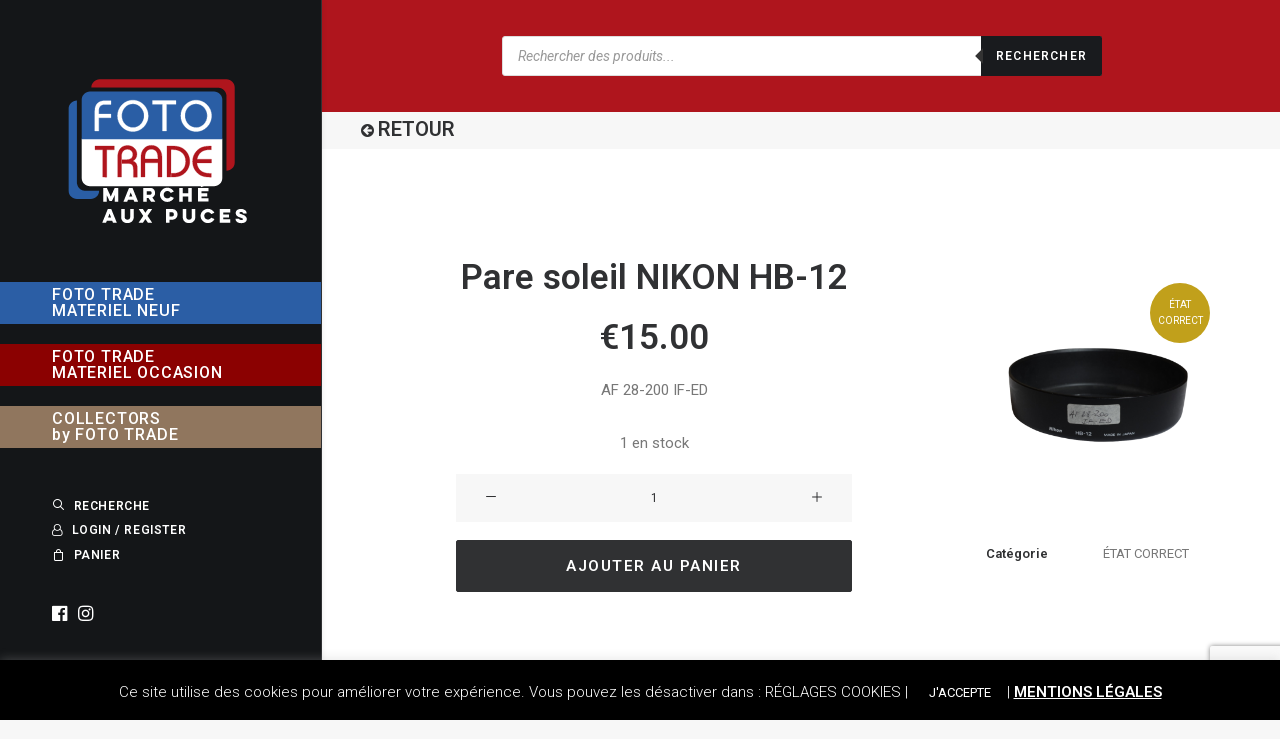

--- FILE ---
content_type: text/html; charset=utf-8
request_url: https://www.google.com/recaptcha/api2/anchor?ar=1&k=6LcJQ9IUAAAAANYWpa6w8YuMrmWKRPQzq29Npn38&co=aHR0cHM6Ly9tYXJjaGUtYXV4LXB1Y2VzLmZvdG90cmFkZS5sdTo0NDM.&hl=en&v=N67nZn4AqZkNcbeMu4prBgzg&size=invisible&anchor-ms=20000&execute-ms=30000&cb=xab0elmkhmca
body_size: 48714
content:
<!DOCTYPE HTML><html dir="ltr" lang="en"><head><meta http-equiv="Content-Type" content="text/html; charset=UTF-8">
<meta http-equiv="X-UA-Compatible" content="IE=edge">
<title>reCAPTCHA</title>
<style type="text/css">
/* cyrillic-ext */
@font-face {
  font-family: 'Roboto';
  font-style: normal;
  font-weight: 400;
  font-stretch: 100%;
  src: url(//fonts.gstatic.com/s/roboto/v48/KFO7CnqEu92Fr1ME7kSn66aGLdTylUAMa3GUBHMdazTgWw.woff2) format('woff2');
  unicode-range: U+0460-052F, U+1C80-1C8A, U+20B4, U+2DE0-2DFF, U+A640-A69F, U+FE2E-FE2F;
}
/* cyrillic */
@font-face {
  font-family: 'Roboto';
  font-style: normal;
  font-weight: 400;
  font-stretch: 100%;
  src: url(//fonts.gstatic.com/s/roboto/v48/KFO7CnqEu92Fr1ME7kSn66aGLdTylUAMa3iUBHMdazTgWw.woff2) format('woff2');
  unicode-range: U+0301, U+0400-045F, U+0490-0491, U+04B0-04B1, U+2116;
}
/* greek-ext */
@font-face {
  font-family: 'Roboto';
  font-style: normal;
  font-weight: 400;
  font-stretch: 100%;
  src: url(//fonts.gstatic.com/s/roboto/v48/KFO7CnqEu92Fr1ME7kSn66aGLdTylUAMa3CUBHMdazTgWw.woff2) format('woff2');
  unicode-range: U+1F00-1FFF;
}
/* greek */
@font-face {
  font-family: 'Roboto';
  font-style: normal;
  font-weight: 400;
  font-stretch: 100%;
  src: url(//fonts.gstatic.com/s/roboto/v48/KFO7CnqEu92Fr1ME7kSn66aGLdTylUAMa3-UBHMdazTgWw.woff2) format('woff2');
  unicode-range: U+0370-0377, U+037A-037F, U+0384-038A, U+038C, U+038E-03A1, U+03A3-03FF;
}
/* math */
@font-face {
  font-family: 'Roboto';
  font-style: normal;
  font-weight: 400;
  font-stretch: 100%;
  src: url(//fonts.gstatic.com/s/roboto/v48/KFO7CnqEu92Fr1ME7kSn66aGLdTylUAMawCUBHMdazTgWw.woff2) format('woff2');
  unicode-range: U+0302-0303, U+0305, U+0307-0308, U+0310, U+0312, U+0315, U+031A, U+0326-0327, U+032C, U+032F-0330, U+0332-0333, U+0338, U+033A, U+0346, U+034D, U+0391-03A1, U+03A3-03A9, U+03B1-03C9, U+03D1, U+03D5-03D6, U+03F0-03F1, U+03F4-03F5, U+2016-2017, U+2034-2038, U+203C, U+2040, U+2043, U+2047, U+2050, U+2057, U+205F, U+2070-2071, U+2074-208E, U+2090-209C, U+20D0-20DC, U+20E1, U+20E5-20EF, U+2100-2112, U+2114-2115, U+2117-2121, U+2123-214F, U+2190, U+2192, U+2194-21AE, U+21B0-21E5, U+21F1-21F2, U+21F4-2211, U+2213-2214, U+2216-22FF, U+2308-230B, U+2310, U+2319, U+231C-2321, U+2336-237A, U+237C, U+2395, U+239B-23B7, U+23D0, U+23DC-23E1, U+2474-2475, U+25AF, U+25B3, U+25B7, U+25BD, U+25C1, U+25CA, U+25CC, U+25FB, U+266D-266F, U+27C0-27FF, U+2900-2AFF, U+2B0E-2B11, U+2B30-2B4C, U+2BFE, U+3030, U+FF5B, U+FF5D, U+1D400-1D7FF, U+1EE00-1EEFF;
}
/* symbols */
@font-face {
  font-family: 'Roboto';
  font-style: normal;
  font-weight: 400;
  font-stretch: 100%;
  src: url(//fonts.gstatic.com/s/roboto/v48/KFO7CnqEu92Fr1ME7kSn66aGLdTylUAMaxKUBHMdazTgWw.woff2) format('woff2');
  unicode-range: U+0001-000C, U+000E-001F, U+007F-009F, U+20DD-20E0, U+20E2-20E4, U+2150-218F, U+2190, U+2192, U+2194-2199, U+21AF, U+21E6-21F0, U+21F3, U+2218-2219, U+2299, U+22C4-22C6, U+2300-243F, U+2440-244A, U+2460-24FF, U+25A0-27BF, U+2800-28FF, U+2921-2922, U+2981, U+29BF, U+29EB, U+2B00-2BFF, U+4DC0-4DFF, U+FFF9-FFFB, U+10140-1018E, U+10190-1019C, U+101A0, U+101D0-101FD, U+102E0-102FB, U+10E60-10E7E, U+1D2C0-1D2D3, U+1D2E0-1D37F, U+1F000-1F0FF, U+1F100-1F1AD, U+1F1E6-1F1FF, U+1F30D-1F30F, U+1F315, U+1F31C, U+1F31E, U+1F320-1F32C, U+1F336, U+1F378, U+1F37D, U+1F382, U+1F393-1F39F, U+1F3A7-1F3A8, U+1F3AC-1F3AF, U+1F3C2, U+1F3C4-1F3C6, U+1F3CA-1F3CE, U+1F3D4-1F3E0, U+1F3ED, U+1F3F1-1F3F3, U+1F3F5-1F3F7, U+1F408, U+1F415, U+1F41F, U+1F426, U+1F43F, U+1F441-1F442, U+1F444, U+1F446-1F449, U+1F44C-1F44E, U+1F453, U+1F46A, U+1F47D, U+1F4A3, U+1F4B0, U+1F4B3, U+1F4B9, U+1F4BB, U+1F4BF, U+1F4C8-1F4CB, U+1F4D6, U+1F4DA, U+1F4DF, U+1F4E3-1F4E6, U+1F4EA-1F4ED, U+1F4F7, U+1F4F9-1F4FB, U+1F4FD-1F4FE, U+1F503, U+1F507-1F50B, U+1F50D, U+1F512-1F513, U+1F53E-1F54A, U+1F54F-1F5FA, U+1F610, U+1F650-1F67F, U+1F687, U+1F68D, U+1F691, U+1F694, U+1F698, U+1F6AD, U+1F6B2, U+1F6B9-1F6BA, U+1F6BC, U+1F6C6-1F6CF, U+1F6D3-1F6D7, U+1F6E0-1F6EA, U+1F6F0-1F6F3, U+1F6F7-1F6FC, U+1F700-1F7FF, U+1F800-1F80B, U+1F810-1F847, U+1F850-1F859, U+1F860-1F887, U+1F890-1F8AD, U+1F8B0-1F8BB, U+1F8C0-1F8C1, U+1F900-1F90B, U+1F93B, U+1F946, U+1F984, U+1F996, U+1F9E9, U+1FA00-1FA6F, U+1FA70-1FA7C, U+1FA80-1FA89, U+1FA8F-1FAC6, U+1FACE-1FADC, U+1FADF-1FAE9, U+1FAF0-1FAF8, U+1FB00-1FBFF;
}
/* vietnamese */
@font-face {
  font-family: 'Roboto';
  font-style: normal;
  font-weight: 400;
  font-stretch: 100%;
  src: url(//fonts.gstatic.com/s/roboto/v48/KFO7CnqEu92Fr1ME7kSn66aGLdTylUAMa3OUBHMdazTgWw.woff2) format('woff2');
  unicode-range: U+0102-0103, U+0110-0111, U+0128-0129, U+0168-0169, U+01A0-01A1, U+01AF-01B0, U+0300-0301, U+0303-0304, U+0308-0309, U+0323, U+0329, U+1EA0-1EF9, U+20AB;
}
/* latin-ext */
@font-face {
  font-family: 'Roboto';
  font-style: normal;
  font-weight: 400;
  font-stretch: 100%;
  src: url(//fonts.gstatic.com/s/roboto/v48/KFO7CnqEu92Fr1ME7kSn66aGLdTylUAMa3KUBHMdazTgWw.woff2) format('woff2');
  unicode-range: U+0100-02BA, U+02BD-02C5, U+02C7-02CC, U+02CE-02D7, U+02DD-02FF, U+0304, U+0308, U+0329, U+1D00-1DBF, U+1E00-1E9F, U+1EF2-1EFF, U+2020, U+20A0-20AB, U+20AD-20C0, U+2113, U+2C60-2C7F, U+A720-A7FF;
}
/* latin */
@font-face {
  font-family: 'Roboto';
  font-style: normal;
  font-weight: 400;
  font-stretch: 100%;
  src: url(//fonts.gstatic.com/s/roboto/v48/KFO7CnqEu92Fr1ME7kSn66aGLdTylUAMa3yUBHMdazQ.woff2) format('woff2');
  unicode-range: U+0000-00FF, U+0131, U+0152-0153, U+02BB-02BC, U+02C6, U+02DA, U+02DC, U+0304, U+0308, U+0329, U+2000-206F, U+20AC, U+2122, U+2191, U+2193, U+2212, U+2215, U+FEFF, U+FFFD;
}
/* cyrillic-ext */
@font-face {
  font-family: 'Roboto';
  font-style: normal;
  font-weight: 500;
  font-stretch: 100%;
  src: url(//fonts.gstatic.com/s/roboto/v48/KFO7CnqEu92Fr1ME7kSn66aGLdTylUAMa3GUBHMdazTgWw.woff2) format('woff2');
  unicode-range: U+0460-052F, U+1C80-1C8A, U+20B4, U+2DE0-2DFF, U+A640-A69F, U+FE2E-FE2F;
}
/* cyrillic */
@font-face {
  font-family: 'Roboto';
  font-style: normal;
  font-weight: 500;
  font-stretch: 100%;
  src: url(//fonts.gstatic.com/s/roboto/v48/KFO7CnqEu92Fr1ME7kSn66aGLdTylUAMa3iUBHMdazTgWw.woff2) format('woff2');
  unicode-range: U+0301, U+0400-045F, U+0490-0491, U+04B0-04B1, U+2116;
}
/* greek-ext */
@font-face {
  font-family: 'Roboto';
  font-style: normal;
  font-weight: 500;
  font-stretch: 100%;
  src: url(//fonts.gstatic.com/s/roboto/v48/KFO7CnqEu92Fr1ME7kSn66aGLdTylUAMa3CUBHMdazTgWw.woff2) format('woff2');
  unicode-range: U+1F00-1FFF;
}
/* greek */
@font-face {
  font-family: 'Roboto';
  font-style: normal;
  font-weight: 500;
  font-stretch: 100%;
  src: url(//fonts.gstatic.com/s/roboto/v48/KFO7CnqEu92Fr1ME7kSn66aGLdTylUAMa3-UBHMdazTgWw.woff2) format('woff2');
  unicode-range: U+0370-0377, U+037A-037F, U+0384-038A, U+038C, U+038E-03A1, U+03A3-03FF;
}
/* math */
@font-face {
  font-family: 'Roboto';
  font-style: normal;
  font-weight: 500;
  font-stretch: 100%;
  src: url(//fonts.gstatic.com/s/roboto/v48/KFO7CnqEu92Fr1ME7kSn66aGLdTylUAMawCUBHMdazTgWw.woff2) format('woff2');
  unicode-range: U+0302-0303, U+0305, U+0307-0308, U+0310, U+0312, U+0315, U+031A, U+0326-0327, U+032C, U+032F-0330, U+0332-0333, U+0338, U+033A, U+0346, U+034D, U+0391-03A1, U+03A3-03A9, U+03B1-03C9, U+03D1, U+03D5-03D6, U+03F0-03F1, U+03F4-03F5, U+2016-2017, U+2034-2038, U+203C, U+2040, U+2043, U+2047, U+2050, U+2057, U+205F, U+2070-2071, U+2074-208E, U+2090-209C, U+20D0-20DC, U+20E1, U+20E5-20EF, U+2100-2112, U+2114-2115, U+2117-2121, U+2123-214F, U+2190, U+2192, U+2194-21AE, U+21B0-21E5, U+21F1-21F2, U+21F4-2211, U+2213-2214, U+2216-22FF, U+2308-230B, U+2310, U+2319, U+231C-2321, U+2336-237A, U+237C, U+2395, U+239B-23B7, U+23D0, U+23DC-23E1, U+2474-2475, U+25AF, U+25B3, U+25B7, U+25BD, U+25C1, U+25CA, U+25CC, U+25FB, U+266D-266F, U+27C0-27FF, U+2900-2AFF, U+2B0E-2B11, U+2B30-2B4C, U+2BFE, U+3030, U+FF5B, U+FF5D, U+1D400-1D7FF, U+1EE00-1EEFF;
}
/* symbols */
@font-face {
  font-family: 'Roboto';
  font-style: normal;
  font-weight: 500;
  font-stretch: 100%;
  src: url(//fonts.gstatic.com/s/roboto/v48/KFO7CnqEu92Fr1ME7kSn66aGLdTylUAMaxKUBHMdazTgWw.woff2) format('woff2');
  unicode-range: U+0001-000C, U+000E-001F, U+007F-009F, U+20DD-20E0, U+20E2-20E4, U+2150-218F, U+2190, U+2192, U+2194-2199, U+21AF, U+21E6-21F0, U+21F3, U+2218-2219, U+2299, U+22C4-22C6, U+2300-243F, U+2440-244A, U+2460-24FF, U+25A0-27BF, U+2800-28FF, U+2921-2922, U+2981, U+29BF, U+29EB, U+2B00-2BFF, U+4DC0-4DFF, U+FFF9-FFFB, U+10140-1018E, U+10190-1019C, U+101A0, U+101D0-101FD, U+102E0-102FB, U+10E60-10E7E, U+1D2C0-1D2D3, U+1D2E0-1D37F, U+1F000-1F0FF, U+1F100-1F1AD, U+1F1E6-1F1FF, U+1F30D-1F30F, U+1F315, U+1F31C, U+1F31E, U+1F320-1F32C, U+1F336, U+1F378, U+1F37D, U+1F382, U+1F393-1F39F, U+1F3A7-1F3A8, U+1F3AC-1F3AF, U+1F3C2, U+1F3C4-1F3C6, U+1F3CA-1F3CE, U+1F3D4-1F3E0, U+1F3ED, U+1F3F1-1F3F3, U+1F3F5-1F3F7, U+1F408, U+1F415, U+1F41F, U+1F426, U+1F43F, U+1F441-1F442, U+1F444, U+1F446-1F449, U+1F44C-1F44E, U+1F453, U+1F46A, U+1F47D, U+1F4A3, U+1F4B0, U+1F4B3, U+1F4B9, U+1F4BB, U+1F4BF, U+1F4C8-1F4CB, U+1F4D6, U+1F4DA, U+1F4DF, U+1F4E3-1F4E6, U+1F4EA-1F4ED, U+1F4F7, U+1F4F9-1F4FB, U+1F4FD-1F4FE, U+1F503, U+1F507-1F50B, U+1F50D, U+1F512-1F513, U+1F53E-1F54A, U+1F54F-1F5FA, U+1F610, U+1F650-1F67F, U+1F687, U+1F68D, U+1F691, U+1F694, U+1F698, U+1F6AD, U+1F6B2, U+1F6B9-1F6BA, U+1F6BC, U+1F6C6-1F6CF, U+1F6D3-1F6D7, U+1F6E0-1F6EA, U+1F6F0-1F6F3, U+1F6F7-1F6FC, U+1F700-1F7FF, U+1F800-1F80B, U+1F810-1F847, U+1F850-1F859, U+1F860-1F887, U+1F890-1F8AD, U+1F8B0-1F8BB, U+1F8C0-1F8C1, U+1F900-1F90B, U+1F93B, U+1F946, U+1F984, U+1F996, U+1F9E9, U+1FA00-1FA6F, U+1FA70-1FA7C, U+1FA80-1FA89, U+1FA8F-1FAC6, U+1FACE-1FADC, U+1FADF-1FAE9, U+1FAF0-1FAF8, U+1FB00-1FBFF;
}
/* vietnamese */
@font-face {
  font-family: 'Roboto';
  font-style: normal;
  font-weight: 500;
  font-stretch: 100%;
  src: url(//fonts.gstatic.com/s/roboto/v48/KFO7CnqEu92Fr1ME7kSn66aGLdTylUAMa3OUBHMdazTgWw.woff2) format('woff2');
  unicode-range: U+0102-0103, U+0110-0111, U+0128-0129, U+0168-0169, U+01A0-01A1, U+01AF-01B0, U+0300-0301, U+0303-0304, U+0308-0309, U+0323, U+0329, U+1EA0-1EF9, U+20AB;
}
/* latin-ext */
@font-face {
  font-family: 'Roboto';
  font-style: normal;
  font-weight: 500;
  font-stretch: 100%;
  src: url(//fonts.gstatic.com/s/roboto/v48/KFO7CnqEu92Fr1ME7kSn66aGLdTylUAMa3KUBHMdazTgWw.woff2) format('woff2');
  unicode-range: U+0100-02BA, U+02BD-02C5, U+02C7-02CC, U+02CE-02D7, U+02DD-02FF, U+0304, U+0308, U+0329, U+1D00-1DBF, U+1E00-1E9F, U+1EF2-1EFF, U+2020, U+20A0-20AB, U+20AD-20C0, U+2113, U+2C60-2C7F, U+A720-A7FF;
}
/* latin */
@font-face {
  font-family: 'Roboto';
  font-style: normal;
  font-weight: 500;
  font-stretch: 100%;
  src: url(//fonts.gstatic.com/s/roboto/v48/KFO7CnqEu92Fr1ME7kSn66aGLdTylUAMa3yUBHMdazQ.woff2) format('woff2');
  unicode-range: U+0000-00FF, U+0131, U+0152-0153, U+02BB-02BC, U+02C6, U+02DA, U+02DC, U+0304, U+0308, U+0329, U+2000-206F, U+20AC, U+2122, U+2191, U+2193, U+2212, U+2215, U+FEFF, U+FFFD;
}
/* cyrillic-ext */
@font-face {
  font-family: 'Roboto';
  font-style: normal;
  font-weight: 900;
  font-stretch: 100%;
  src: url(//fonts.gstatic.com/s/roboto/v48/KFO7CnqEu92Fr1ME7kSn66aGLdTylUAMa3GUBHMdazTgWw.woff2) format('woff2');
  unicode-range: U+0460-052F, U+1C80-1C8A, U+20B4, U+2DE0-2DFF, U+A640-A69F, U+FE2E-FE2F;
}
/* cyrillic */
@font-face {
  font-family: 'Roboto';
  font-style: normal;
  font-weight: 900;
  font-stretch: 100%;
  src: url(//fonts.gstatic.com/s/roboto/v48/KFO7CnqEu92Fr1ME7kSn66aGLdTylUAMa3iUBHMdazTgWw.woff2) format('woff2');
  unicode-range: U+0301, U+0400-045F, U+0490-0491, U+04B0-04B1, U+2116;
}
/* greek-ext */
@font-face {
  font-family: 'Roboto';
  font-style: normal;
  font-weight: 900;
  font-stretch: 100%;
  src: url(//fonts.gstatic.com/s/roboto/v48/KFO7CnqEu92Fr1ME7kSn66aGLdTylUAMa3CUBHMdazTgWw.woff2) format('woff2');
  unicode-range: U+1F00-1FFF;
}
/* greek */
@font-face {
  font-family: 'Roboto';
  font-style: normal;
  font-weight: 900;
  font-stretch: 100%;
  src: url(//fonts.gstatic.com/s/roboto/v48/KFO7CnqEu92Fr1ME7kSn66aGLdTylUAMa3-UBHMdazTgWw.woff2) format('woff2');
  unicode-range: U+0370-0377, U+037A-037F, U+0384-038A, U+038C, U+038E-03A1, U+03A3-03FF;
}
/* math */
@font-face {
  font-family: 'Roboto';
  font-style: normal;
  font-weight: 900;
  font-stretch: 100%;
  src: url(//fonts.gstatic.com/s/roboto/v48/KFO7CnqEu92Fr1ME7kSn66aGLdTylUAMawCUBHMdazTgWw.woff2) format('woff2');
  unicode-range: U+0302-0303, U+0305, U+0307-0308, U+0310, U+0312, U+0315, U+031A, U+0326-0327, U+032C, U+032F-0330, U+0332-0333, U+0338, U+033A, U+0346, U+034D, U+0391-03A1, U+03A3-03A9, U+03B1-03C9, U+03D1, U+03D5-03D6, U+03F0-03F1, U+03F4-03F5, U+2016-2017, U+2034-2038, U+203C, U+2040, U+2043, U+2047, U+2050, U+2057, U+205F, U+2070-2071, U+2074-208E, U+2090-209C, U+20D0-20DC, U+20E1, U+20E5-20EF, U+2100-2112, U+2114-2115, U+2117-2121, U+2123-214F, U+2190, U+2192, U+2194-21AE, U+21B0-21E5, U+21F1-21F2, U+21F4-2211, U+2213-2214, U+2216-22FF, U+2308-230B, U+2310, U+2319, U+231C-2321, U+2336-237A, U+237C, U+2395, U+239B-23B7, U+23D0, U+23DC-23E1, U+2474-2475, U+25AF, U+25B3, U+25B7, U+25BD, U+25C1, U+25CA, U+25CC, U+25FB, U+266D-266F, U+27C0-27FF, U+2900-2AFF, U+2B0E-2B11, U+2B30-2B4C, U+2BFE, U+3030, U+FF5B, U+FF5D, U+1D400-1D7FF, U+1EE00-1EEFF;
}
/* symbols */
@font-face {
  font-family: 'Roboto';
  font-style: normal;
  font-weight: 900;
  font-stretch: 100%;
  src: url(//fonts.gstatic.com/s/roboto/v48/KFO7CnqEu92Fr1ME7kSn66aGLdTylUAMaxKUBHMdazTgWw.woff2) format('woff2');
  unicode-range: U+0001-000C, U+000E-001F, U+007F-009F, U+20DD-20E0, U+20E2-20E4, U+2150-218F, U+2190, U+2192, U+2194-2199, U+21AF, U+21E6-21F0, U+21F3, U+2218-2219, U+2299, U+22C4-22C6, U+2300-243F, U+2440-244A, U+2460-24FF, U+25A0-27BF, U+2800-28FF, U+2921-2922, U+2981, U+29BF, U+29EB, U+2B00-2BFF, U+4DC0-4DFF, U+FFF9-FFFB, U+10140-1018E, U+10190-1019C, U+101A0, U+101D0-101FD, U+102E0-102FB, U+10E60-10E7E, U+1D2C0-1D2D3, U+1D2E0-1D37F, U+1F000-1F0FF, U+1F100-1F1AD, U+1F1E6-1F1FF, U+1F30D-1F30F, U+1F315, U+1F31C, U+1F31E, U+1F320-1F32C, U+1F336, U+1F378, U+1F37D, U+1F382, U+1F393-1F39F, U+1F3A7-1F3A8, U+1F3AC-1F3AF, U+1F3C2, U+1F3C4-1F3C6, U+1F3CA-1F3CE, U+1F3D4-1F3E0, U+1F3ED, U+1F3F1-1F3F3, U+1F3F5-1F3F7, U+1F408, U+1F415, U+1F41F, U+1F426, U+1F43F, U+1F441-1F442, U+1F444, U+1F446-1F449, U+1F44C-1F44E, U+1F453, U+1F46A, U+1F47D, U+1F4A3, U+1F4B0, U+1F4B3, U+1F4B9, U+1F4BB, U+1F4BF, U+1F4C8-1F4CB, U+1F4D6, U+1F4DA, U+1F4DF, U+1F4E3-1F4E6, U+1F4EA-1F4ED, U+1F4F7, U+1F4F9-1F4FB, U+1F4FD-1F4FE, U+1F503, U+1F507-1F50B, U+1F50D, U+1F512-1F513, U+1F53E-1F54A, U+1F54F-1F5FA, U+1F610, U+1F650-1F67F, U+1F687, U+1F68D, U+1F691, U+1F694, U+1F698, U+1F6AD, U+1F6B2, U+1F6B9-1F6BA, U+1F6BC, U+1F6C6-1F6CF, U+1F6D3-1F6D7, U+1F6E0-1F6EA, U+1F6F0-1F6F3, U+1F6F7-1F6FC, U+1F700-1F7FF, U+1F800-1F80B, U+1F810-1F847, U+1F850-1F859, U+1F860-1F887, U+1F890-1F8AD, U+1F8B0-1F8BB, U+1F8C0-1F8C1, U+1F900-1F90B, U+1F93B, U+1F946, U+1F984, U+1F996, U+1F9E9, U+1FA00-1FA6F, U+1FA70-1FA7C, U+1FA80-1FA89, U+1FA8F-1FAC6, U+1FACE-1FADC, U+1FADF-1FAE9, U+1FAF0-1FAF8, U+1FB00-1FBFF;
}
/* vietnamese */
@font-face {
  font-family: 'Roboto';
  font-style: normal;
  font-weight: 900;
  font-stretch: 100%;
  src: url(//fonts.gstatic.com/s/roboto/v48/KFO7CnqEu92Fr1ME7kSn66aGLdTylUAMa3OUBHMdazTgWw.woff2) format('woff2');
  unicode-range: U+0102-0103, U+0110-0111, U+0128-0129, U+0168-0169, U+01A0-01A1, U+01AF-01B0, U+0300-0301, U+0303-0304, U+0308-0309, U+0323, U+0329, U+1EA0-1EF9, U+20AB;
}
/* latin-ext */
@font-face {
  font-family: 'Roboto';
  font-style: normal;
  font-weight: 900;
  font-stretch: 100%;
  src: url(//fonts.gstatic.com/s/roboto/v48/KFO7CnqEu92Fr1ME7kSn66aGLdTylUAMa3KUBHMdazTgWw.woff2) format('woff2');
  unicode-range: U+0100-02BA, U+02BD-02C5, U+02C7-02CC, U+02CE-02D7, U+02DD-02FF, U+0304, U+0308, U+0329, U+1D00-1DBF, U+1E00-1E9F, U+1EF2-1EFF, U+2020, U+20A0-20AB, U+20AD-20C0, U+2113, U+2C60-2C7F, U+A720-A7FF;
}
/* latin */
@font-face {
  font-family: 'Roboto';
  font-style: normal;
  font-weight: 900;
  font-stretch: 100%;
  src: url(//fonts.gstatic.com/s/roboto/v48/KFO7CnqEu92Fr1ME7kSn66aGLdTylUAMa3yUBHMdazQ.woff2) format('woff2');
  unicode-range: U+0000-00FF, U+0131, U+0152-0153, U+02BB-02BC, U+02C6, U+02DA, U+02DC, U+0304, U+0308, U+0329, U+2000-206F, U+20AC, U+2122, U+2191, U+2193, U+2212, U+2215, U+FEFF, U+FFFD;
}

</style>
<link rel="stylesheet" type="text/css" href="https://www.gstatic.com/recaptcha/releases/N67nZn4AqZkNcbeMu4prBgzg/styles__ltr.css">
<script nonce="VtX-mHQreUy6lOkCly67LQ" type="text/javascript">window['__recaptcha_api'] = 'https://www.google.com/recaptcha/api2/';</script>
<script type="text/javascript" src="https://www.gstatic.com/recaptcha/releases/N67nZn4AqZkNcbeMu4prBgzg/recaptcha__en.js" nonce="VtX-mHQreUy6lOkCly67LQ">
      
    </script></head>
<body><div id="rc-anchor-alert" class="rc-anchor-alert"></div>
<input type="hidden" id="recaptcha-token" value="[base64]">
<script type="text/javascript" nonce="VtX-mHQreUy6lOkCly67LQ">
      recaptcha.anchor.Main.init("[\x22ainput\x22,[\x22bgdata\x22,\x22\x22,\[base64]/[base64]/[base64]/bmV3IHJbeF0oY1swXSk6RT09Mj9uZXcgclt4XShjWzBdLGNbMV0pOkU9PTM/bmV3IHJbeF0oY1swXSxjWzFdLGNbMl0pOkU9PTQ/[base64]/[base64]/[base64]/[base64]/[base64]/[base64]/[base64]/[base64]\x22,\[base64]\\u003d\x22,\x22wpbDnsK7wpXDksKAwrXCl1h+NxzCksO+fcKmH3N3woJHwpXChMKZw7XDsyzCksK5wqnDhwtHO1MBI3jCoUPDiMOYw51swrYPE8Kdwq/[base64]/ChWPDjS3DhsOQJcKcBUJ+DcKPw4XDocKOwoU5w7jDm8OidsOMw6BwwowQSz/DhcKNw4YhXw9twoJSDBjCqy7ClT3ChBlbw7oNXsKWwpnDohpqwot0OUPDlTrCl8KRDVFzw7U3VMKhwr0eRMKRw4YSB13CmHDDvBBZwqfDqMKow5Eiw4d9Ez/DrMOTw7/DiRM4wrXCgD/[base64]/[base64]/ZC7ChsOyw4rCgSXCnERkw4fDnEfDlSrCoDFRwr/DjcOMwrkIw7gxecKGDGTCq8KOOcOFwo3DpyYkwp/DrsKnNSkSZcOVJGgbXsOda07Ds8KNw5XDik9QOzYqw5rCjsO6w6Bwwr3DpG7CsSZtw4jCvgd1wqYWQgc7cEvCsMKbw4/CocKAw4NoNwfCkghvwr9uCMKhQ8KTwpzCuyIwWGHCvXHDslo5w4ILw4/Dnh92SnVRDcKCw75Tw419w7xKw7LDl3rCrD3CsMKiwpfCpzkJUMK/[base64]/AhFJwoYZw6YnW8KcV8Oww5rDlHrCvlR/[base64]/Dg1rCrsKKw7rCtDQZMMK5wodIEhbDkMK/HWrDvMO/[base64]/wp3Dn8KwQMKOHMOaJUJYwoTClsKKwqHDv8KoMQbDi8Ocw6peDMK5w5/[base64]/[base64]/DqsOgblQ2e8KZwofDvGVYw7XDohLDj8Kkd0XDp0sQZ18cwpjCrA7ChsOkwq3DlEEswq0/w6MqwpkgQlHDrFTDqsK6w7rDncKRbsKlXGZIfBDDusKOTw/DuggUwqPCny1/wo08QFE8XjYMwojCqsKSKQQnwpnDkSN1w4sbwobCr8O1QwDDqcKRwrbCi1fDsxUBw4nCisODDcKDwovCoMOHw6FZwpFqBMKaEsKcE8Ojwr3Cs8KVw7jDv3DCrRbDmMOVFcOnwqzCsMOVDcK/wox/HWDChTHCmXN9wrLDpTNSwq/Ct8OSAMOdU8OBEBzDi2bCssOEF8KRwq1Nw4/DrcK3wqPDtEUuMsKRBkTCmCnCiXzDnDfDvE8ew7QEE8K4wo/Cm8Kuwp0VVg3ChA5OamLDo8OYUcKkWQ5Gw5oqXMK+e8OVwqfCocO5FS3DjcKcwo7DvDJuw6LDvcOALsOSYMORHj3CmsOFbsOdQjc5w6ZUwpfDj8OkZ8OiZ8OGwp/CjQ7CqXJZw5jDshrDlSNcwr7DvA4LwqZ1XnkGwqYmw7gHEGHChhzClsKswrHCn3nCu8O5LsOBDxdfHcK7PMKawpbDmmPCo8O4JcKuFRrCsMK8wp7DjMKYUSPChMO7JcK2woN9w7XDrsOfwpTCsMOdfTrCn2rCpcKpw7cAwr/CscKrNi0FE1ZpwrbCv0p5KDTDm3dCwr3DlMKUw7oyIMOVwpF4wpdCwpsETTHCjcKow6xvdsKSw5EVTMKHwp4/wprCkSRHOsKDwrzCtcOSw4JewojDrwPDslg9FTYTTU3CosKLw6tCVhhDwqnDoMKQwrHDvXzCj8OhA2YjwofCgTwrK8OvwqjDlcOzL8OzKsOAwoTCp15eBlTDlCXDrcONwpTDvHfCsMOvDBXCk8Kaw5AKVH/[base64]/w645wpM+UsKqwpdlwobDvnLDtcKyMmvCqik4YMOMPGvDmywQNkdaY8KNw6zCucO7w7NWFHXCpMKKZjlxw5MQJVrDhS7DkcKRXcKjY8OuR8Klw4bClAvDr2fCscKUw6Mew71SAcKXwr7ChSrDhHPDmVvDk0/DjXTCr0rDgQEwXFfCuS0FbjdGMMKvR2jDsMO/woLDiMKHwrVhw4Mrw5DDqUDCh39FdcKHPh41ehnDlsKjChzDgsOEwr3DvykHIVXCsMOtwrxUecKOwp8fw6cBJMOpSyAkL8Ohw4NlW3VDwpIpPMK2wrF3wpZ/PsKvTTLDrMKaw6M9wonDjcOTNsKhwroUf8KAUHvDgH/ClmTCs1lowpNfXBBWNx7Dn19yNMOowoZgw5vCv8O/wpjCpEo9D8OyXcOte159T8ODw6E1wqDCizVKw7QRwq1Ywr7Cvx9RKztXGcKBwrXDtTTDq8KHwovDn3LCiULDrH0wwonDlgZjwrXDoxEnTcKuRXQJa8KtX8KXXQHDiMKYD8OGwrjDv8KwHjxpwoRYNBdawqhxw7XDlMO/w6fCkHPDk8Kow4ALfsO2fm3CusOlSF1uwr7Cn3jCpMKSIcKfakBcJh/DlsOZw4HCnUbCgDzDm8Ogwo8CbMOGworCvh/CjxNLwoJ9FMOrwqXCn8O3wojCuMOteVHDs8OeNmPCjRd/NMKZw4MTCVNeKxg6w4FKw7gYS34mw6/[base64]/CjsKFPcOuOMOlw4BdGsOEw7A6w6DCl8OKwp11w6kPwqDCmRsjGhDDicOUJ8KpwrrDocKKBcK2ZcOrLGDDqcK5w5vDngpmwqzDosKyO8Oow7wcIsOUw73ClCwDPXVXwoBkSGzDtU16w7DCpMKxwph/wqfDucOmwq/[base64]/DWvCi8OYwps/MTwMw6o8cS3Dk13DrVZmw4DDssKPTxjCsQ8HZcODBcOsw5zDkjMZw48Xw4LCjgNtAMOhwq/[base64]/[base64]/[base64]/Ch8KNwo7CtMKZVMOFwqXCo1RHw5nCp3fCs8KMXsKiH8KdwpIeO8KfPsKJwrcMUsOxw7LDncO8Q0gKwq16S8Omwq5bw49UwrrDkRLCtTTCvcOVwp3DlMKOwojCqg7Ci8Kbw5nCq8OtOcOqeTUgIH80MmbClwd6w4/[base64]/w7XDhsK4w649a3YZPMKpGHo+w73DhsOMOcOrCsOVPMKXw6XCoiYDPsO6I8Kpwq87wpnDtx/[base64]/[base64]/acK9wrPDgMOFw5duwpkMAwoRw6RGUUIdXSLDo2TDgcO4Q8KsfcOCw50WBcOmJ8KKw68gwpjCv8K9w5zDhArDkcOGWMO0YjRrPR/Do8KXP8Ozw6XDscKewrZswrTDlwM0PmDCsAQyT1IlAncywq0iF8Kgwr9QIjrDkg3Di8OLwr95wpxKYsKrJk/DqCsaccKvThZWw5LCocOFacKOUV9xw51JI2jCp8ODZALDsxJiwrbCoMKmw7I/woDCnsK3f8ORVnLDnzTCqsOyw73ClnQ8wp/Ci8OqwqvDs2s/wqNvwqJ2WMK/OcKLwrfDvnQWw6UywrHDmBAYwofCl8KoBivCsMOWJ8KcHjosfHfCnDY5wpnDo8OtCcOOw6LCscKPLRI3woBhwpsRLcOiF8KuNgwoHcKATnc4w7InLMOGwp/Co0IPC8KsdMOkdcKBw4gQwo0mwqfDrcOfw7nCjiMhfkvCgMOqwpksw7Y/[base64]/DtHHDi8OBwqnDkMOOwp9JJBHDnsOfNUrDvwxbN3INOsKLMMKpZcKtw7rCnz3DhMO7w53Dpl1CSzQJw4vDsMKNCsOkZcK/woUcwrzCi8KHWMKQwroDwq/[base64]/wrrDiBNyw6HDlsKnGwDDm8KpwpA8D0HDrzJQw7EkwrXCl08+YMOcTHs6w5gsD8KHwq85w4diQcOEfcOUw653ESvDnkLCu8KtB8KCMMKvD8KewpHCoMKowpB6w7PDlVkVw5nDnBbCu0JQw6pVDcKaH3DCvsONw4PCscOPQcOeT8OLKh5sw5J1w7k6ScOwwp7Dqi/CvnsFNMKJfcKkwqTCk8K+wpzCocOiwp/[base64]/[base64]/[base64]/[base64]/[base64]/[base64]/CisOsAXBNGiBpdHxcwpLDqUVkWMO8woIPwqVsOcKRPsKkPMKFw5DCr8KqDsOXwqLDoMKow55OwpRgw7IGEsKvJCZRwp7DrMOPwrTDm8Osw5/DvTfCjWLDhMOHwpFAwpfCncK7ccK/wopfcsOCw6bClh0+J8KMwqNxw7Mdw4TCoMK6wqVCSMKSfsKEw5zDj37CqzTDpWpUGHgEHS/[base64]/w6fCt8O9S0rDk8OSCTjCmcKOLR7CnQ4Twp7ClB7Dh3d4w4FmIsKHLFk9wrXCgMKVw5LDnMKWw7TCr05/KsKew7/CkMKCOWRlw5bDtXh3wprDkxRswoTDh8KBFz/DhUHCpcOKfUNowpXCtcOXw7Nwwp/Dg8O/w7lSwq/[base64]/ChsOBWcKlfcOoP8O+WcKTK2YXw7slwrVqfcOSK8OwPAIuw4nCsMKYwoLDryZhw6cGw4TCvMKLwrc0YcOyw5zCnB/CgEDCmsKQw7dvQMKjwrYMw7rDrsKYwpXCqCTCmDsLBcOuwoNDesKtO8KKaBpCR159w6PCr8KEeVUQd8O/wr4pw75uw5UaHhpISBEyCMK2RsOiwpjDt8K/wrrCm2vDpcOZMcK7I8KOBsKgw6rDgsOPw4/CvzXDjCYVEHlVfgvDt8O8R8OMDMKMFcK/[base64]/CjsOKP8K4ZMO/w4fCuybCggPCvXYww5bCucOvLQZ5wpXDgDhdw4w6w41Gwr1yE1MXwqtOw6F0VyhmblTDjkTDo8OPaBVAwokgEyLCkn5lWsKIP8OKw5rCvwrClMKvwrTCncOTWMO7ABHCqipJw5/DqWPDncOyw6I5worDscK9EwjDlzktwpDDjS1iYj3DrcOmw5ddwp/ChylQHcOEw714wrvCjMO/wrvDmn0Gw6XChsKSwoZRwpFyA8Ocw7HChcK4HsOICMK+woLCusK8w693w4LCk8Khw79WfMK6ScO1McOhw5rCkkDCgcO9AQ7DtlPCn3wfw5/[base64]/Cp3QrW8O2w4IZBMOawo0Pw6vCnsOHaCt2wojClmzCpzzDsWzCryUrcsOSM8OrwqYsw4DDjjJzwq/CiMKgw57CqG/CjlVAejLCsMOgw6QoJFtAIcKsw4rDgGrDqRxbdQfDkcKaw77CmsONBsOww6LCjiUDw6JfZF8POHfDhsOgLsKxw5pUwrfCjivChSPDsgJNIsKNW0Z/NVZnCMKbCcOxwo3CkxvCgcOVw6xrwrfDtBLDvMOtAcOBL8OGB1hiSjtZw4QQMWTCusO1D2AQw4XCsGdZXsKuTHHDo0/[base64]/[base64]/Do8OXKMKuwprCjDtLwoTDvkLCvBTCrMOvw73DosO7woE9w7cgCxBGwpAvZhx8woPDv8OYHMOPw4/CmcK2w6INKsOsES9Hwr8/P8KCwrgVw6N7UMOgw4Bgw542wqTCvMOTBQTDrxjCm8ORw7PCq3N+NMODw7HDqg0wFm3DgHQTw6wlL8Oxw6BVfErDq8Kbf0wZw7h8UsOzw5jDvcKXHcKrb8Ktw7PCosO+Swx7wrUcYsKJT8OQwrDDpVrCnMOOw6PCm1g/SsOEATrCrh8Vw7xZaFdSwqnCi2tHw63CmcOHw4AvcsKXwo3DuMOhP8OlwpjDmcOZwo3CnxbCtH8OZFTDq8OgIRt1w7rDjcK/wqhLw4DDt8OIwozCr3JKFksSwromwrrCqQI6w6oSw4s5wqjDjsOtRcOYfMO7wprCr8KWwp3CunNiw7jDkMOYWQQZJMKGJiHDpDfCiRXDnMKNXsKow6TDg8OhdnDCpcK4w78gL8KIw5XDmVnCusO2KnXDmzfCowDDszPDrcOrw55rw4XDph/Col8WwpQAw4dVK8ObScOBw7VSwpdxwqnCtH7Ds2glw4TDuTrDiUHDky4Ew4TDscK7w6VgVRrCoA/Co8OawoMRw77Dl8KowqPDnWvCmsOMwoDDjMOhwqwWCi3ChkDDow0oDlHCvl0qw4gcw7LCi3/CmWjCmMKcwrfDsAkEwpTCl8KwwrQjbsKqwqxSE2DDnkZ+QMKJwq0Uw7/CrMKlwrvDpMOwBi/DhMK9w7zCkRTDp8O/FcKEw57CjMKHwpzCrCNBAcK/Vl5fw4xnw6FZwqI8w5RAw43DuGI0EsOewoJ/[base64]/DkMKDfMOfwqIPwpVpIillw6LCnMKgBMKdwqhxwqfCisKKcMOOV3Mswo0uQMKywqrCoTrDvcOlc8OmVGHDpVtBMMOAwpFdwqDDgcOmDwlbI2UYwrJwwrpxF8KNw5tAwqnDjkZxwr/CvGlkwqfCoAd7c8ODw7PCiMKrwqXCqn1YL2HDmsOkDysKdMO9LXnCjG3Cu8K/R37DtnMGN3XCpCPClMOUw6PCgcOldEDCqAovwo7DgwUQwoLClMKFwpI6wqnDrgkLBTrDqMKlw69pTsKcwrfDnEnCvcO8QxbCqlM1wqnCtMK3wosZwoIEHcK0J0FTfsKiwqUzZMOnDsOTwqXCucOlw5/DgAhUGsKqYcKyfF3Cu2ppwrcNwq8rR8Kswo/CiirDtUdKRMOweMK7wqZIETMwXyEIVsOHwqTCtCfDvMKWwr/Cui0tByUQfTZ2wqI9wpjDgm0rw5DDpxPCin3DpsOaJMODMMKMwqxpWCbDocKBFEvDgsO8wrjDlAzDiXQJwrPCugcgwqDDjiLDl8OWw6xOwr/DscO+w7UZwrgOwq8Iw6EZDMOsDMO5HFDDs8KaFFtKXcKgw4oKw4vDt3/[base64]/DiMOLw5cBesKPwq0ePRlbI3TDhMKMKcKSa8OoXClPwpNdNcK5G2IHwowMw4gDw4zDksObw4woVVrCusKrw6bDkA98F0x3bMKFJ0fDpcKBwoNEY8KIYWMYFcO7SsOhwoM6Xnk3UcOmHnLDqQ/[base64]/DrBUIR1/DqxlkwqkQw7PCvFfDqh17w4p0wpjCuXPCscOlb8KkwrnCrgRrwrPDvH5OcsOyKX5lw4NWw4pVwoJ1wp00YMO/fMKMccOMe8KxO8O0w7HCq1bCunvCm8KewpTDpMKLUVzDoTg5wr3CscO/[base64]/YXbCsMOrdz7Drldhw5RsBzZXwpDDoMO0w4LDlsOmw69rw5rCtjZZwofDs8O7w6nCicOxQFJAQcOmGjjCscK1PsOaa3HDhSUew67DosOYwp/DusOWw4oPZcOoGhPDnMO1w5l2w6PDnQPDlMOiHsKeesOLAMKKcRkNw7B2I8OvFUPDrMOGYAzCuEjDhRARVsOuw5cMwoBbwqRVw5k+wpNHw7RlBFAMwoFTw6BvRBDDtcKEPcK5dsKdYsKuT8ODZUvDsjIww7hdfwXCucOCLGEkHsK1HRTCjMOXTcOmwq/Dv8KeRQ7DhcK4PD7Cq8Kaw4TCh8OAwqkyd8K+wqglPAXCt3DCrEXChMKVQ8K2AsOqf1N5wr7DlwhTwp7CqTJjR8O7w5AUJmYvworDsMOgAsOwCygSNVfDssKuw4pDw5HDm3TCp1jCmEHDl311woTDjMOKw60yDcOHw43CpcKUw40cXMOpwovCj8O+bMOsesO/[base64]/DlhZwRSRAe8Olw4R4P8KAGcOYa8Ogw7VbQsKLw7ptMMOBQMKpR3Qaw5fCh8KzZsOXah8mHcOoI8Ouw5/[base64]/Csg9aCCfDpAMNwq9Dwoc0UMKkw6DCsMKKw7pjw7rDoCZew6bDnMKOw6nDsnYhw5dEwoVrM8Kdw6XChz3Cl1vCjcOsX8K0w6bCsMKpFMOww7DCscOywpdhwqNxWBHDgcKLSg5IwqLCqcOVwq/DrMKkwqVtwo/[base64]/Dr8KKwo/[base64]/[base64]/wrPCoMKnAmlVw4Fow60FwpPCiW7Cn8OUHMO5wrjDsB5fw7J7w4dIw45vwpbDo3TDmVjCh2Rfwr/Cq8OrwofDt17Dt8O9wqTCowzCsQzCjn/CkMO0XUjCngPDpcOvw4/CosK6N8O2c8KvFMKCBMOyw5LCgcONwoXCi0sCICIFfW9IVsOULcOLw4/DgMOUwq5AwqvDlkw5PMKeUxxkK8ODDH5Gw6Btw7IKGsKpV8OVIMKYcsO7OcKhw6wJZC7DhcOtw7N+UMKrwpRtw5zCkmPCisOKw4/CkcKtw5fDr8Osw7Q0wpNPU8OcwrJhUh3DjcOvKMKWwqMiwqTChGfCjcKPw5DDqX/[base64]/Cp8O+w4HDp8K1wqQEccK1wrDCvgrDssKqw4vDscOWXMOewrLDqMOtF8KlwqjDoMOycsOEwq9VE8Kpwo/DkcONYsOQKcOrHwnCrWNNw4hsw6nDtMKkGcKswrTDrA1Pw6fCj8OswqsQQxPDlcKJLsKcw7nDu3zCnx9nwpAJwqMZwo9cJAPCuVoKwpbCn8Kcb8KEE1/[base64]/DuBHDgMOFTVLCrDzChUQLGsOLVF57ZELDu8KGw6MYwr1sX8O0w4PDhVfCgMO8wpsKwq/CtiXDoxMmRCrCpGlMesO+PcKUD8OoVMK3IsORSjnDn8OiFcKrw5nDvMKYf8Krw49iHFHClVrDpx3Cv8O6w51WKk3CvDfCp1hswpp6w7lbwrVpbnJYw60yL8KJwo1ewqtRJl/ClMOJw4jDucO8wr86SV/ChTQ9RsOLAMKmwogGwo7ChsKGBsOXw5rDg0DDky/[base64]/bcOhw7IswobCjxVSw7TDvMO0wozDgn/[base64]/[base64]/Dp8OjNsKUS8O+ZgXDnsK6firDucKTJDASAsOlw57Diw/[base64]/[base64]/DhT3CsSJZwpLCrcK6DMKMGAXCvMKjwpUwB8Onw4nDlQAKwqk+PcOpQMOJw5jDn8OEFMKkwpAaIMKYOcOLPU1uwpXCuArCsWfDtC3DmCDClCI+W1QCAX5fwozDssOYwp59V8Kcb8Kow7nDp17ClMKlwpQLOcKRfXl9w6I/w6gKMsO+AgY+w4sCFMK1RcOXShvCpEpfTsOJB3bDsztmFsOvZsOJw5RJCMOUDcOmYsOlw4E9Qw0ecAjCoUvCiWrCjHxtPULDqcK0wqzDi8OWJR3CnhXCu8Olw5/CswLDnMOMw49ff1/Cm1RILV3CrcKMRWdxwqHCrcKuSXxhTsKza17DnsKPRETDtMK7w6tkLWVpNcONJcKYIxZ0KnnDlWHDjTgfwpjDvcKhwpYbcF/CtgtaLsKUwpnCqhzCkCXCt8KpWsOxwrIhQ8O0IVANwrlBNsOEMT5VwrPDvnI/fnoFw5DDoUgCwr4Cwr4VakNRS8K5w6s+w6YoY8Oww541BcOOMsKxJVzDpsOlZxETw5HCgsO5ZQYBKyvCrcOuw7ZFVTMhwooPwqjDhsK4dsODw7kTw6HDv0HDh8KFwrfDi8OGYsOpcMO8w4DDhMKMDMKVWcKxw67DoBLDpGrCtUYICiXDhsKCwofCi2/DrcKKwrZ8wrbCjnYfwofDoi8yVsKDUUTCp0rDlyvDtDjCtcKqwqoFX8K3PcO9AMKWPMOjwqvCicKMw7Rmw5x9w6ZES3/[base64]/VB/CvkknTQxmV8KjwpXCpj92fF8IwozCjcKyScOKwqzDiFPDt2rCk8Okwo0KRxpVw4MOFcOkG8ODw4vDtHZqYMO2wrNjasOAwoXDogrDp13ChFpAWcKow4gMwr9ywpBfVHTCmsOgC3kCM8KxaX9swo4NDFLCrcK1wrUDR8Odwpk3wqnDrMKaw6Y9w5DChz/CgcO1wpIhw67DtsKUw5ZkwpIkeMKyBsKdGBxIwrnDs8ONw57DqEzDsgcww5bDvH08DMO2K2wVwowswrFWPxLDiS14w7NcwpvCqMK/wprClVl2JsKUw5/CiMKZG8OOK8O2w7Q6wpPCjsOqNsOmTcOvN8KYVRjCly9PwrzDksKcw7nCghzCvMO9wrA0Vi/Dvlldwrx0SFPDnnrDrMO7WFZxW8KWa8KbwrLDoARVw6jCmjrDllvDmsO8wq0/[base64]/CtcKmZ1tMQhUMwpLDoyXChj7CkmvDusKHFsKVw6PCsw7DtsOOG0/Dj0Qtw5BifcO/w67DpcOWUMOowoPCgsKROVfCuGHCuDfCsljDricKwoYJdsO+R8Kiw5EgccKEwpLCpsK4w64QMnrDgMO1IEpJeMOfRcOjdivDmnLCssO9wq00L2/Dgw14wqsLSsObdUNHwoLClMOUbcKHwrXCkgl3DMKyellHbcKJaj/DgcKqdnrDicKSwqFoQMKgw4TDuMOcLn8mQzfDvlktO8OCRRzCscO9wrjCo8OfEsKlw6dsNMKVVcOEZk8WIBjDiAhNw4UJwpjDhcOxX8ODKcO5Dn15cEbCqzsiwqbCulnDmhxcX2UWw5FDdMKWw6N/bSvCpcOFf8KVbcOYPMKmGSVaOljCpnzDlsOHYsKOeMOtw6fCkwPCksONYigXEwzCpMO+WDYXZWJaNcOPw4HDrRnDrzDDhzNvwqsEwrHCnSHDkTwedMO9wrLCrVzDrsKmaADCpCBvwrDDpcOjwpNrwpUcRMOHwq/Dt8OsA3lNNSjCmD8EwqJBwppDP8KUw4zDq8KJwqMHw6ELRAkab2DCpMK0ZzDDt8OiecKyCCjCncK/w5TDssOYF8KUwoAIYVIbw6/DhMOcRQLCqcO+wofChcOuwqJJOcOISRkwLWApBMOiWcOKWcO6A2XCjjPDpMK/w4ZgcXrDksOrw6TCpCFhaMKewqJUw6sWw5Efw73DjEgiGGbCjGDDhsKbZMOWwrcrwrnDjMOvw4/DmcOtICBzYn/ClFAZw4rCuAoMK8KmK8KNw7bChMOdw6bDkcOCwr8Zf8Kywo/Cm8KOBcK5w7MHeMK2w63CpcOUDMKwKxPDkzPCmMO2w65ueEUyV8OPw5vCpcK1wpl/w5hZw4AEwrZ1woU1w51xK8K/EXovwrfDgsOgwpPCoMOfSCkswrXCuMO7w7xLfynClMOfwpFgXMKwegYPNcKcCntuw5ggbsKpLiMPZcOHwr4HK8K2czvCiVkiw7tVwrvDm8Ofw7zCoXnDrsKTFMKYw6DDiMKrVSDCo8K+w5bDigPDq0FAw5bDtl9cwoVufiDDksKvwpXDmGzCvmXCgcKYwq9uwrwMwqw/wo84wrHDoSoMFMODT8O/w4LCuXhCw7x8w448FMOqw6nCixjClsOAP8KmfcORwoPDrG7CtwBNwpPCn8O1w68Pwrhnw4rCrMOJTTbDjFEMMkrCrhbCtg3CtQBHKhzCqMKyAT5awpDCpm3DoMKIBcK5VkNoZcOdb8KOw5PCslvCiMKBHMO9w4PDusKUw592eV7DqsKHwqJ0w63DhMKENMKVT8OJw4/[base64]/DtsONw6A2LsKIw584JATDocK3wrUqwpsdYMOGwqkDcMKpwp/CmTnCkUDCgMOpwrZ0ZFo7w6B7f8K6SH8cw4JKHsKyw5bCpWxjbsKLRMK1JcO/[base64]/DvSTDtMKpwo0VwpYbXjrDqEgxDB/DvsOxFMOhHsKuw67Do3QtJMOxwpoHwrvCtjQ5IcOwwpotw5DDhsKSw4RNwqQDPRdXwp4rPCzCvsKhwohPw4TDpxw/wqscViNnb1PCrGpwwrjDt8K6aMKGAMOAYxjCuMKVw6nDscKow5oTwp0BFSXCoibDr0l9wofDu0AkJUTDlEF/f0Epw4TDtcKSw6pRw7LDkMOvBsO0GsK4ZMKmJ05Kwq7DniDCljPDvALDvh/Co8OgfMOiDCwfWEERBsKBwpZRw79FXMK+wrTCqGw6DAoJw6DCjkMPfBPCvwUTwpLCqQovHMK+ZsKTwp7Cnk1UwqBsw4HCgMKiwpnCoz8ywoJbw7JEw4bDiB0Yw74CAyw4wqYqDsOvw67DrVExw6IkYsO/wojCn8OFwqHCkEpZdlUnCl7CqsKdYT/Dnwx8XsO9P8O3wr0zw5rDn8O8B0dpTMKAc8OBc8Ovw4kdwqrDucOoHMKODcO8w7N0f2dxw7kjw6Rif2RWB3fCmcO9ck7CkMOlwrbDtw7CpcKVwoPDq0ofESV0w43DmcONTjsIw7cYEARyWxPDgCd/w5DCvMKoQx8XZDAqw4bClVPCtibCt8OFw6PDsQBNw4A0w50bD8Obw6/DmHFFwr01GkFJw5lsDcOWPwzDgTpkw5Qhw7PDjXY7CU5RwpADU8OYEycAN8KbesOuI2VPwr7DoMKRwporElXCgmTDplDDighiVB3DsCvChsOlf8Ozw6s6Fy8dw7RnGhLCuHxlOzBTFRtqWDYQwqIUwpVyw6pZNMKWIMKzflnCnB1SCg/CtsKnwpPDv8KMwpFqbcKpR0LCgSTDhGhRw5lzG8OvDTZGw4lbwpbDtMOkwpYJWkwyw7gAQnnDm8K7WDI/UFl8RWliTyhowrx1wqvDtgk3w64hw4ECwp0fw7gIwp4xwqI3w7/DtQvCh0VHw4jDhF9lPgY8ekIlwpdFFE0Bd3fCncObw4/Dv33CikzCkT7DjVcWFlhPdcOiwqHDggZfXMKDw7V6wrDDgMOQwqsdwphzEMO0bcKpJg/[base64]/[base64]/DmMORUsODVlAeIsOBDcO0w7rDhjbChcOpwrgrw4BkIkN9w5TCrywQdsOVwq4/[base64]/woxRw67CqsOcwqfDmMKfHHPDj3bCqmnDoAbCh8KvP0TCjnMjfMOww4UxHcKcXsOxw7tBw47Dh3/DqAMnw4bCqsO2w6w5YcKYODoeCsORCEbDoyTChMO5M382fsKfTiYOwrtVOG/DgkgxPmvCt8OXwq8GaV7CiHzCvGHDlAAow7Fpw7HDoMKgwrzCnMKjw5/[base64]/MEDCksOZdg5zM08iwpHCocK7ZcKjGy3CvsO2MRpfRgojw6AbU8K1wpzCucOzwoR+VcKlJDMOwpvCu3h7cMKyw7HCmFcJEjY5w5rCm8KCCsOgwqnCohJwRsK9WALCsE7CgGJZw5oiEMKrRcO+w7rDpj/DoVYDC8KqwoVPVcOSw63DkcKDwqZXC2IGwo/[base64]/CpMKewpsDJ8Krw7zCtMKcB8KTwq/Ct8KawrbDr3gwL8Ohwrpfw5MNYMKfwpTDgsOWFC/CncOCXSLChcKdIzPChcKlworCrXXDvC3Cr8OUwoVHw6DCnMOvJmfDl2vCtnzDnsOswobDkBTDj24ww6J+DMO0WsOww4jCoSbDqDLDiBTDs0xcKFohwrc1w4HCuV41ZsOHAsOaw5ZVf2guwrAbK2HDiRLDlsOJw4jDpMK/wo1Xwqpaw5pPcMOtwrQHwqHDq8OHw74qw6nCnMKdecKiasOHK8OCDxoqwp8Iw71HHcOewrggRyXCnMK7I8KYQgjCh8OpwrPDiCPCq8Klw4gJwogcwqUvw4LDpjEUPsKLWmtaKMKTw5J0NxgkwofDmhfDlCNDw6/DkQ3DkVnCvEF1w4w6w6bDn0VTbErCi2jDm8Kdwq54w7FJR8Krwo7Dv0TDvcOfwq9cw4jDtcOJw4XCsgbDnMKSw5EUGsOqQSHCj8KUw4dfTkhyw4orbMOywo3CtlnCs8Oiw73Cuz7CgcOXc3/DvmjCuh/CtTlvPcOKdMKwZsOXQcKZw5hPEsK3Sm9RwoVKYcK2w5vDjUgjH2RnLVckw5HDiMKzw7oTfcOQODc6cwRgUMKYD3NgERFCMwp9wpYWfcO3wq0MwojCs8OPwoxTYWRlP8KUw4pVwr/[base64]/[base64]/[base64]/CoyPCicKIw6INwrQGD8OXaBt+w4TDlMKrR3BDTDnCrcK7SH/DsWJkT8OYAsKuUQAPwoTDssKFwpXCtTYedMOww5LCpsK4w7oJw49Uwr0swo/Ds8O1RMO5A8ODw6JSwq41AsO1B2QvwpLCnyQEw5jCiQgcwqzDsA/Dg2Qaw7bDtcOfwrJUOnHDpcOFwrglJ8OvBsKVw6gtZsOfKnh+Rk3Do8OOeMKBKcKqPg1zDMOENMKsHxdcaHDDiMOyw5E9WcKDS0kPJG90w4LCkMOtSX7DtQLDnRTDsj/Cl8K+wo8pDcOXwoDCnzPCkcOJbwzDoXMSSShjSMKgZ8O4cWfDlm1nwqgJMSvCuMK5w5fCo8K/[base64]/LnXDlTxHwpjChWAjwpPDvTkcLCnDh8KnWkoMNCRwwpvDgnhiMn0iwrtHGcONwos0CMK2w4ECwpx7WsO0w5HDiGgkw4TDoTfClMKzdH/[base64]/CkFx9w6vCn2DCtyjCn8O8VSfDoEZcw6zCiikRw4/DmMKFw4XDnhHChMO8w5ZDwrjDqgvCqMKBDF46woDDs2vCvsK0VsOQOsOvOU/[base64]/CpkIJP2XDjml2RcOJwqdlCcOpbTVDw6TCusK1wqHDusOnw6TDg1/DlsOJwr7ClXbDksKvw4vCu8Omw7QcKWTDo8Kww4DCksOBExEjATDDkcOAw6QscMOtT8O5w4hTdcKBw71lwpTCj8Khw5/[base64]/Ck8OjIMKhwqzDu8OSWcOhw45PMcO7DEvDp0vCoW7DhsK+w4zCgRdBwqkaEcOHCMO5NMK2BcKeVWvDgMOPwpFgIgvDjyZiw6zClQt8w7dlUEhLw7wPw4pZw5bCvMKGY8OueA8Qw7gVL8K/[base64]/DvgXClX/DlsOxVMO/[base64]/bcO/wqBVaQbDqsKQAMOTCsO+wqrDqMKHwovDtGPCulsbOMOOMkjDkMKZwoBSwqXCvsKYwrrCmQ4ew4gYw7rDskXDhHlSGS1ENsOfw4fDscOTLMKOeMOQbsOecARuUQZLWMKuwqlFWTzDjcKGwq3Cuz8Hw4nCtltqNcKgYQ7DvMKfw4XDosOYChh/P8KmS1fCjzsrw4jCl8KnK8Oww7LCsifCpj7CuknDlQ7CqsOcw7/Crw\\u003d\\u003d\x22],null,[\x22conf\x22,null,\x226LcJQ9IUAAAAANYWpa6w8YuMrmWKRPQzq29Npn38\x22,0,null,null,null,1,[21,125,63,73,95,87,41,43,42,83,102,105,109,121],[7059694,136],0,null,null,null,null,0,null,0,null,700,1,null,0,\[base64]/76lBhn6iwkZoQoZnOKMAhnM8xEZ\x22,0,0,null,null,1,null,0,0,null,null,null,0],\x22https://marche-aux-puces.fototrade.lu:443\x22,null,[3,1,1],null,null,null,1,3600,[\x22https://www.google.com/intl/en/policies/privacy/\x22,\x22https://www.google.com/intl/en/policies/terms/\x22],\x22D0AntJ1t+BhYXJrHbt5koiqBuXbKgkHVkVX2o3o80Tw\\u003d\x22,1,0,null,1,1769791527796,0,0,[17,55,147,168],null,[87,190,25,44],\x22RC-NRE7EKn51noEwQ\x22,null,null,null,null,null,\x220dAFcWeA7L8ktPsX0gJIuI__K1WjnJFAjEU38H2aqCfDIok61qWQQR8idIn2pSri---TY33EvetWSt2Imfi_4Ieuuwu0WG7EOamQ\x22,1769874327906]");
    </script></body></html>

--- FILE ---
content_type: text/css
request_url: https://marche-aux-puces.fototrade.lu/wp-content/uploads/sites/6/elementor/css/post-29401.css
body_size: 110
content:
.elementor-29401 .elementor-element.elementor-element-66f1b69 > .elementor-container > .elementor-row > .elementor-column > .elementor-column-wrap > .elementor-widget-wrap{align-content:center;align-items:center;}.elementor-29401 .elementor-element.elementor-element-66f1b69{overflow:hidden;}.elementor-29401 .elementor-element.elementor-element-4572f5c .elementor-button{background-color:#2B5EA5;border-radius:0px 0px 0px 0px;}.elementor-29401 .elementor-element.elementor-element-4572f5c .elementor-button:hover, .elementor-29401 .elementor-element.elementor-element-4572f5c .elementor-button:focus{color:#FFFFFF;background-color:#AF151D;}.elementor-29401 .elementor-element.elementor-element-4572f5c .elementor-button:hover svg, .elementor-29401 .elementor-element.elementor-element-4572f5c .elementor-button:focus svg{fill:#FFFFFF;}.elementor-29401 .elementor-element.elementor-element-4572f5c > .elementor-widget-container{margin:10px 0px 10px 0px;}

--- FILE ---
content_type: text/css
request_url: https://marche-aux-puces.fototrade.lu/wp-content/uploads/sites/6/elementor/css/post-33644.css
body_size: 196
content:
.elementor-33644 .elementor-element.elementor-element-47176e7 > .elementor-container > .elementor-row > .elementor-column > .elementor-column-wrap > .elementor-widget-wrap{align-content:center;align-items:center;}.elementor-33644 .elementor-element.elementor-element-47176e7{overflow:hidden;}.elementor-33644 .elementor-element.elementor-element-68462d71 .elementor-button{background-color:#8B0101;border-radius:0px 0px 0px 0px;}.elementor-33644 .elementor-element.elementor-element-68462d71 .elementor-button:hover, .elementor-33644 .elementor-element.elementor-element-68462d71 .elementor-button:focus{color:#FFFFFF;background-color:#AF151D;}.elementor-33644 .elementor-element.elementor-element-68462d71 .elementor-button:hover svg, .elementor-33644 .elementor-element.elementor-element-68462d71 .elementor-button:focus svg{fill:#FFFFFF;}.elementor-33644 .elementor-element.elementor-element-68462d71 > .elementor-widget-container{margin:10px 0px 10px 0px;}.elementor-33644 .elementor-element.elementor-element-262d39e4 > .elementor-container > .elementor-row > .elementor-column > .elementor-column-wrap > .elementor-widget-wrap{align-content:center;align-items:center;}.elementor-33644 .elementor-element.elementor-element-262d39e4{overflow:hidden;}.elementor-33644 .elementor-element.elementor-element-1179ecfe .elementor-button{background-color:#8B0101;border-radius:0px 0px 0px 0px;}.elementor-33644 .elementor-element.elementor-element-1179ecfe .elementor-button:hover, .elementor-33644 .elementor-element.elementor-element-1179ecfe .elementor-button:focus{color:#FFFFFF;background-color:#AF151D;}.elementor-33644 .elementor-element.elementor-element-1179ecfe .elementor-button:hover svg, .elementor-33644 .elementor-element.elementor-element-1179ecfe .elementor-button:focus svg{fill:#FFFFFF;}.elementor-33644 .elementor-element.elementor-element-1179ecfe > .elementor-widget-container{margin:10px 0px 10px 0px;}.elementor-33644 .elementor-element.elementor-element-400600d2 > .elementor-container > .elementor-row > .elementor-column > .elementor-column-wrap > .elementor-widget-wrap{align-content:center;align-items:center;}.elementor-33644 .elementor-element.elementor-element-400600d2{overflow:hidden;}.elementor-33644 .elementor-element.elementor-element-6f4f5dec .elementor-button{background-color:#90765E;border-radius:0px 0px 0px 0px;}.elementor-33644 .elementor-element.elementor-element-6f4f5dec .elementor-button:hover, .elementor-33644 .elementor-element.elementor-element-6f4f5dec .elementor-button:focus{color:#FFFFFF;background-color:#AB9985;}.elementor-33644 .elementor-element.elementor-element-6f4f5dec .elementor-button:hover svg, .elementor-33644 .elementor-element.elementor-element-6f4f5dec .elementor-button:focus svg{fill:#FFFFFF;}.elementor-33644 .elementor-element.elementor-element-6f4f5dec > .elementor-widget-container{margin:10px 0px 10px 0px;}

--- FILE ---
content_type: text/css
request_url: https://marche-aux-puces.fototrade.lu/wp-content/uploads/sites/6/elementor/css/post-43490.css
body_size: 111
content:
.elementor-43490 .elementor-element.elementor-element-f225d4c > .elementor-container > .elementor-row > .elementor-column > .elementor-column-wrap > .elementor-widget-wrap{align-content:center;align-items:center;}.elementor-43490 .elementor-element.elementor-element-f225d4c{overflow:hidden;}.elementor-43490 .elementor-element.elementor-element-40262b84 .elementor-button{background-color:#90765E;border-radius:0px 0px 0px 0px;}.elementor-43490 .elementor-element.elementor-element-40262b84 .elementor-button:hover, .elementor-43490 .elementor-element.elementor-element-40262b84 .elementor-button:focus{color:#FFFFFF;background-color:#AB9985;}.elementor-43490 .elementor-element.elementor-element-40262b84 .elementor-button:hover svg, .elementor-43490 .elementor-element.elementor-element-40262b84 .elementor-button:focus svg{fill:#FFFFFF;}.elementor-43490 .elementor-element.elementor-element-40262b84 > .elementor-widget-container{margin:10px 0px 10px 0px;}

--- FILE ---
content_type: image/svg+xml
request_url: https://marche-aux-puces.fototrade.lu/wp-content/uploads/sites/6/2022/03/logo-MatMAPSimple_COLOR-1.svg
body_size: 2904
content:
<?xml version="1.0" encoding="utf-8"?>
<!-- Generator: Adobe Illustrator 25.4.1, SVG Export Plug-In . SVG Version: 6.00 Build 0)  -->
<svg version="1.1" id="Calque_1" xmlns="http://www.w3.org/2000/svg" xmlns:xlink="http://www.w3.org/1999/xlink" x="0px" y="0px"
	 viewBox="0 0 283.5 283.5" style="enable-background:new 0 0 283.5 283.5;" xml:space="preserve">
<style type="text/css">
	.st0{fill:#FFFFFF;}
	.st1{fill:#AF151D;}
	.st2{fill:#2A5EA5;}
	.st3{fill:none;stroke:#2A5EA5;stroke-width:0.9882;}
	.st4{fill:#FFFFFF;stroke:#FFFFFF;stroke-width:0.3725;}
	.st5{fill:#AF151D;stroke:#AF151D;stroke-width:0.3725;}
	.st6{enable-background:new    ;}
</style>
<g>
	<rect x="53.3" y="86.3" class="st0" width="177.9" height="56.6"/>
	<path class="st1" d="M55.8,72.9c0-6.5,5.3-11.7,11.7-11.7h179.8c6.5,0,11.7,5.2,11.7,11.7v106.3c0,6.5-5.2,11.7-11.7,11.7V84
		c0,0-1-10.1-10.8-10.8L55.8,72.9z"/>
	<path class="st2" d="M66.8,219.5c0,6.5-5.3,11.7-11.7,11.7H35.3c-6.5,0-11.7-5.2-11.7-11.7V103.2c0-6.5,5.2-11.7,11.7-11.7v116.9
		c0,0,1,10.1,10.8,10.8L66.8,219.5z"/>
	<path class="st3" d="M240.6,146.2"/>
	<path class="st0" d="M241.4,145.5v55.7c0,6.5-5.2,11.7-11.7,11.7H53.8c-6.5,0-11.7-5.2-11.7-11.7v-55.7"/>
	<path class="st2" d="M42.1,146.2V90.5c0-6.5,5.2-11.7,11.7-11.7h175.9c6.5,0,11.7,5.2,11.7,11.7v55.7"/>
	<g>
		<path class="st4" d="M60.7,134.6v-28c0-5,1.3-8.8,3.7-11.2c2.5-2.5,6.3-3.7,11.5-3.7h7.7V97h-8.7c-2.7,0-4.9,0.8-6.4,2.3
			s-2.2,3.7-2.2,6.5v4.8h17.2v5.3H66.4v18.8h-5.7V134.6z"/>
		<path class="st4" d="M92.9,113.1c0-3,0.6-5.8,1.6-8.5c1.1-2.7,2.7-5.1,4.8-7.2s4.4-3.7,7-4.8c2.6-1.1,5.4-1.7,8.3-1.7
			s5.7,0.6,8.3,1.7s5,2.7,7.1,4.8c2.1,2.1,3.7,4.5,4.8,7.2s1.6,5.5,1.6,8.5s-0.5,5.9-1.7,8.6c-1.1,2.7-2.7,5.1-4.7,7.2
			c-2.1,2.1-4.5,3.7-7.1,4.9c-2.6,1.1-5.4,1.7-8.3,1.7s-5.7-0.6-8.3-1.7c-2.6-1.1-5-2.7-7-4.8c-2.1-2.2-3.7-4.6-4.8-7.3
			C93.4,119,92.9,116.1,92.9,113.1z M98.8,113c0,2.3,0.4,4.5,1.2,6.5c0.8,2,2,3.9,3.5,5.5s3.3,2.8,5.2,3.6c1.9,0.8,3.9,1.3,6.1,1.3
			c2.1,0,4.1-0.4,6-1.3c1.9-0.8,3.6-2.1,5.1-3.6c1.5-1.6,2.7-3.5,3.5-5.5s1.2-4.2,1.2-6.5s-0.4-4.4-1.2-6.4s-2-3.8-3.5-5.5
			c-1.5-1.6-3.2-2.8-5.1-3.7c-1.9-0.8-3.9-1.3-6-1.3s-4.1,0.4-6.1,1.2c-1.9,0.8-3.7,2-5.1,3.6c-1.5,1.6-2.7,3.5-3.5,5.5
			C99.2,108.6,98.8,110.7,98.8,113z"/>
		<path class="st4" d="M156.6,134.6V96.9h-14.1v-5.3h33.2v5.3h-13.3v37.7H156.6z"/>
		<path class="st4" d="M182.6,113.1c0-3,0.5-5.8,1.6-8.5s2.7-5.1,4.8-7.2s4.4-3.7,7-4.8c2.6-1.1,5.4-1.7,8.3-1.7
			c2.9,0,5.6,0.6,8.3,1.7c2.6,1.1,5,2.7,7.1,4.8c2.1,2.1,3.7,4.5,4.8,7.2s1.7,5.5,1.7,8.5s-0.6,5.9-1.7,8.6
			c-1.1,2.7-2.7,5.1-4.8,7.2c-2.1,2.1-4.4,3.7-7.1,4.9c-2.6,1.1-5.4,1.7-8.3,1.7c-2.9,0-5.7-0.6-8.3-1.7c-2.6-1.1-5-2.7-7-4.8
			c-2.1-2.2-3.7-4.6-4.8-7.3C183.1,119,182.6,116.1,182.6,113.1z M188.4,113c0,2.3,0.4,4.5,1.2,6.5s2,3.9,3.5,5.5s3.2,2.8,5.2,3.6
			c1.9,0.8,3.9,1.3,6,1.3s4.1-0.4,6-1.3c1.9-0.8,3.6-2.1,5.1-3.6c1.5-1.6,2.7-3.5,3.5-5.5s1.2-4.2,1.2-6.5s-0.4-4.4-1.2-6.4
			s-2-3.8-3.5-5.5c-1.5-1.6-3.2-2.8-5.1-3.7c-1.9-0.8-3.9-1.3-6-1.3s-4.1,0.4-6.1,1.2c-1.9,0.8-3.7,2-5.2,3.6
			c-1.6,1.6-2.7,3.5-3.5,5.5C188.8,108.6,188.4,110.7,188.4,113z"/>
	</g>
	<g>
		<g>
			<path class="st5" d="M71.9,200v-38.7H61v-5.4h27.4v5.5H77.6v38.7L71.9,200L71.9,200z"/>
			<path class="st5" d="M93.1,200v-28.3c0-5.1,1.3-9.2,3.7-12.1c2.5-2.9,5.9-4.4,10.2-4.4c3.8,0,7,1.2,9.6,3.6
				c2.6,2.4,3.8,5.3,3.8,8.8c0,2.1-0.5,4-1.4,5.6c-1,1.6-2.4,3-4.3,4.1c2.2,0.6,3.8,1.8,4.8,3.5s1.5,4.2,1.5,7.3v12h-5.6v-9.8
				c0-3.7-0.6-6.2-1.7-7.6c-1.2-1.3-3.3-2-6.4-2h-8.1v-5.4h6.6c2.8,0,4.9-0.6,6.5-1.9c1.5-1.3,2.3-3.1,2.3-5.4
				c0-2.2-0.7-3.9-2.2-5.3c-1.4-1.4-3.3-2.1-5.6-2.1c-2.5,0-4.5,0.9-6,2.6c-1.5,1.8-2.3,4.2-2.3,7.2V200H93.1L93.1,200z"/>
			<path class="st5" d="M150.1,200v-20.2H132v-5.6h18.1v-1.8c0-3.9-0.8-6.8-2.4-8.8c-1.6-2-3.8-3.1-6.8-3.1s-5.2,1-6.8,3.1
				c-1.6,2-2.3,5-2.3,8.8v27.5h-5.7v-27.7c0-5.3,1.4-9.4,4.1-12.5c2.7-3.1,6.3-4.7,10.8-4.7s8.1,1.6,10.8,4.7
				c2.7,3.1,4.1,7.3,4.1,12.5v27.7h-5.8L150.1,200L150.1,200z"/>
			<path class="st5" d="M168.9,194.7c0.2,0,2,0,2.3,0s0.5,0,0.7,0c5.3,0,9.6-1.5,12.8-4.6s4.8-7.2,4.8-12.2c0-5.2-1.6-9.3-4.9-12.3
				c-3.3-3-7.7-4.6-13.3-4.6c-0.3,0-0.6,0-1,0s-0.9,0-1.7,0.1l-0.1,38.9H163v-44.1h7.3c3.3,0,6.1,0.3,8.4,0.8
				c2.3,0.5,4.4,1.3,6.1,2.3c3.4,2.1,6.1,4.8,7.8,8c1.8,3.2,2.7,6.8,2.7,10.9c0,4-0.9,7.7-2.8,11c-1.9,3.3-4.5,6-8,8.1
				c-1.6,1-3.5,1.7-5.8,2.2s-4.9,0.7-7.7,0.7h-2.1V194.7z"/>
			<path class="st5" d="M225.9,161.2c-0.2,0-0.5,0-0.7-0.1c-0.3,0-0.6,0-1.1,0c-5.3,0-9.5,1.1-12.5,3.4c-3.1,2.3-5.1,5.7-6,10.2H226
				v5.2h-20.7c0.7,4.9,2.6,8.6,5.7,11.1c3.1,2.5,7.4,3.8,12.8,3.8c0.6,0,1,0,1.3,0s0.6,0,0.8-0.1v5.4h-1.7c-3.1,0-5.9-0.3-8.3-0.8
				c-2.4-0.5-4.4-1.3-6.1-2.3c-3.4-2.2-6-4.9-7.8-8.1s-2.7-6.9-2.7-10.9s0.9-7.6,2.7-10.9c1.8-3.2,4.4-5.9,7.8-8
				c1.6-1,3.6-1.8,6.1-2.3c2.4-0.5,5.2-0.8,8.3-0.8h1.7V161.2z"/>
		</g>
	</g>
</g>
<g class="st6">
	<path class="st0" d="M72.7,234.8v-19.5h5l5.6,12.3l5.6-12.3h5v19.5h-5v-9.2l-4,8.4h-3.3l-4-8.4v9.2H72.7z"/>
	<path class="st0" d="M114.1,215.3l7.9,19.5h-5.4l-1.1-2.8h-7.7l-1.1,2.8h-5.4l7.9-19.5H114.1z M111.6,221.7l-2.1,5.7h4.3
		L111.6,221.7z"/>
	<path class="st0" d="M138.8,215.3c2.4,0,4.2,0.7,5.4,2c1.2,1.3,1.9,3,1.9,5.1c0,1.4-0.3,2.7-1,3.9c-0.6,1.2-1.6,2-2.9,2.6l4.2,5.9
		h-6l-3.7-5.2h-2.5v5.2h-5v-19.5H138.8z M134.2,219.8v5.2h4.3c0.9,0,1.6-0.2,2.1-0.7c0.5-0.5,0.7-1.1,0.7-1.8c0-1.7-0.9-2.6-2.7-2.6
		H134.2z"/>
	<path class="st0" d="M172.8,229.6c-0.9,1.7-2.1,3-3.8,4.1c-1.7,1-3.5,1.5-5.5,1.5c-2.8,0-5.2-1-7.3-3c-2-2-3.1-4.4-3.1-7.1
		c0-2.8,1-5.2,3.1-7.1c2-2,4.5-3,7.3-3c2,0,3.8,0.5,5.4,1.5s2.9,2.4,3.8,4l-4.5,2c-0.4-0.8-1.1-1.5-1.9-2c-0.8-0.5-1.8-0.8-2.8-0.8
		c-1.5,0-2.7,0.5-3.7,1.5c-1,1-1.5,2.3-1.5,3.7c0,1.5,0.5,2.7,1.5,3.8c1,1,2.3,1.5,3.7,1.5c1,0,1.9-0.2,2.8-0.8
		c0.8-0.5,1.5-1.2,1.9-2L172.8,229.6z"/>
	<path class="st0" d="M198.2,215.3v19.5h-5v-7.2h-7.9v7.2h-5v-19.5h5v7.6h7.9v-7.6H198.2z"/>
	<path class="st0" d="M207,215.3h15v4.8h-10v2.8h8.2v4.5H212v2.5h10v4.8h-15V215.3z M210,211.4l6.5-4.6l2.4,4.2l-7.2,3.3L210,211.4z
		"/>
	<path class="st0" d="M84,245.3l7.9,19.5h-5.4l-1.1-2.8h-7.7l-1.1,2.8h-5.4l7.9-19.5H84z M81.6,251.7l-2.1,5.7h4.3L81.6,251.7z"/>
	<path class="st0" d="M115.9,245.3v11c0,2.6-0.8,4.7-2.4,6.4c-1.6,1.7-3.8,2.5-6.6,2.5c-2.8,0-5-0.8-6.6-2.5
		c-1.6-1.7-2.3-3.8-2.3-6.4v-11h5V256c0,1.4,0.3,2.5,1,3.3c0.7,0.7,1.6,1.1,2.9,1.1c1.3,0,2.3-0.4,3-1.1c0.7-0.8,1-1.8,1-3.3v-10.7
		H115.9z"/>
	<path class="st0" d="M141.9,245.3l-6.5,9.7l6.7,9.8h-6.1l-3.6-5.3l-3.6,5.3h-6.1l6.7-9.8l-6.5-9.7h5.9l3.6,5.3l3.6-5.3H141.9z"/>
	<path class="st0" d="M161.6,245.3h8.6c2.4,0,4.3,0.7,5.7,2.2c1.3,1.4,2,3.2,2,5.3c0,2.2-0.7,4-2,5.4s-3.2,2.2-5.7,2.2h-3.6v4.4h-5
		V245.3z M166.6,249.8v6h3.3c1.9,0,2.9-1,2.9-3c0-0.8-0.2-1.6-0.7-2.1c-0.5-0.6-1.2-0.8-2.2-0.8H166.6z"/>
	<path class="st0" d="M203.2,245.3v11c0,2.6-0.8,4.7-2.4,6.4c-1.6,1.7-3.8,2.5-6.6,2.5c-2.8,0-5-0.8-6.6-2.5
		c-1.6-1.7-2.3-3.8-2.3-6.4v-11h5V256c0,1.4,0.3,2.5,1,3.3c0.7,0.7,1.7,1.1,2.9,1.1c1.3,0,2.3-0.4,3-1.1c0.7-0.8,1-1.8,1-3.3v-10.7
		H203.2z"/>
	<path class="st0" d="M230.3,259.6c-0.9,1.7-2.1,3-3.8,4.1c-1.7,1-3.5,1.5-5.5,1.5c-2.8,0-5.2-1-7.3-3c-2-2-3.1-4.4-3.1-7.1
		c0-2.8,1-5.2,3.1-7.1c2-2,4.5-3,7.3-3c2,0,3.8,0.5,5.4,1.5s2.9,2.4,3.8,4l-4.5,2c-0.4-0.8-1.1-1.5-1.9-2c-0.8-0.5-1.8-0.8-2.8-0.8
		c-1.5,0-2.7,0.5-3.7,1.5c-1,1-1.5,2.3-1.5,3.7c0,1.5,0.5,2.7,1.5,3.8c1,1,2.3,1.5,3.7,1.5c1,0,1.9-0.2,2.8-0.8
		c0.8-0.5,1.5-1.2,1.9-2L230.3,259.6z"/>
	<path class="st0" d="M237.8,245.3h15v4.8h-10v2.8h8.2v4.5h-8.2v2.5h10v4.8h-15V245.3z"/>
	<path class="st0" d="M265.1,258.9v0.1c0,0.4,0.3,0.8,0.9,1.2c0.6,0.4,1.4,0.6,2.4,0.6c0.9,0,1.5-0.1,1.9-0.3s0.6-0.5,0.6-0.8
		c0-0.4-0.2-0.8-0.7-1c-0.5-0.3-1.4-0.7-2.6-1.1c-0.8-0.3-1.4-0.5-2-0.7c-0.5-0.2-1.1-0.5-1.9-0.9c-0.7-0.4-1.3-0.8-1.7-1.2
		s-0.8-1-1.1-1.6c-0.3-0.6-0.5-1.4-0.5-2.1c0-1.8,0.7-3.3,2.1-4.4c1.4-1.1,3.2-1.6,5.5-1.6c2.3,0,4.2,0.6,5.7,1.7s2.2,2.7,2.2,4.6
		v0.3h-4.9v-0.2c0-0.5-0.3-1-0.8-1.4c-0.5-0.4-1.3-0.6-2.2-0.6c-0.8,0-1.4,0.1-1.8,0.4c-0.4,0.3-0.6,0.6-0.6,0.9
		c0,0.4,0.2,0.7,0.7,0.9c0.5,0.3,1.3,0.6,2.5,1c0.5,0.2,1,0.4,1.3,0.5c0.3,0.1,0.7,0.3,1.3,0.5c0.6,0.3,1.1,0.5,1.4,0.7
		c0.4,0.2,0.8,0.5,1.2,0.9c0.5,0.4,0.8,0.8,1.1,1.1c0.3,0.4,0.5,0.8,0.7,1.4s0.3,1.1,0.3,1.7c0,1.8-0.7,3.3-2.1,4.3
		c-1.4,1-3.3,1.5-5.6,1.5c-2.4,0-4.4-0.5-5.9-1.6s-2.3-2.5-2.3-4.4v-0.2H265.1z"/>
</g>
</svg>


--- FILE ---
content_type: application/javascript
request_url: https://marche-aux-puces.fototrade.lu/wp-content/plugins/price-offerings-for-woocommerce-pro/includes/js/alg-wc-price-offerings.min.js
body_size: 217
content:
var alg_wc_price_offerings_modal=jQuery('#alg-wc-price-offerings-modal');jQuery('.alg-wc-price-offerings-button').click(function(){var alg_wc_price_offerings_data=jQuery.parseJSON(jQuery(this).attr('alg_wc_price_offerings_data'));var alg_wc_price_offerings_price_input=jQuery('#alg-wc-price-offerings-price');alg_wc_price_offerings_price_input.attr('step',alg_wc_price_offerings_data.price_step);alg_wc_price_offerings_price_input.attr('min',alg_wc_price_offerings_data.min_price);if(0!=alg_wc_price_offerings_data.max_price){alg_wc_price_offerings_price_input.attr('max',alg_wc_price_offerings_data.max_price)}if(0!=alg_wc_price_offerings_data.default_price){alg_wc_price_offerings_price_input.val(alg_wc_price_offerings_data.default_price)}jQuery('#alg-wc-price-offerings-price-label').html(alg_wc_price_offerings_data.price_label);jQuery('#alg-wc-price-offerings-form-header').html(alg_wc_price_offerings_data.form_header);jQuery('#alg-wc-price-offerings-product-id').val(alg_wc_price_offerings_data.product_id);alg_wc_price_offerings_modal.css('display','block')});jQuery('.alg-wc-price-offerings-form-close').first().click(function(){alg_wc_price_offerings_modal.css('display','none')});jQuery(window).click(function(e){if(alg_wc_price_offerings_modal.is(e.target)){alg_wc_price_offerings_modal.css('display','none')}});jQuery(document).keyup(function(e){if(27===e.keyCode){alg_wc_price_offerings_modal.css('display','none')}});